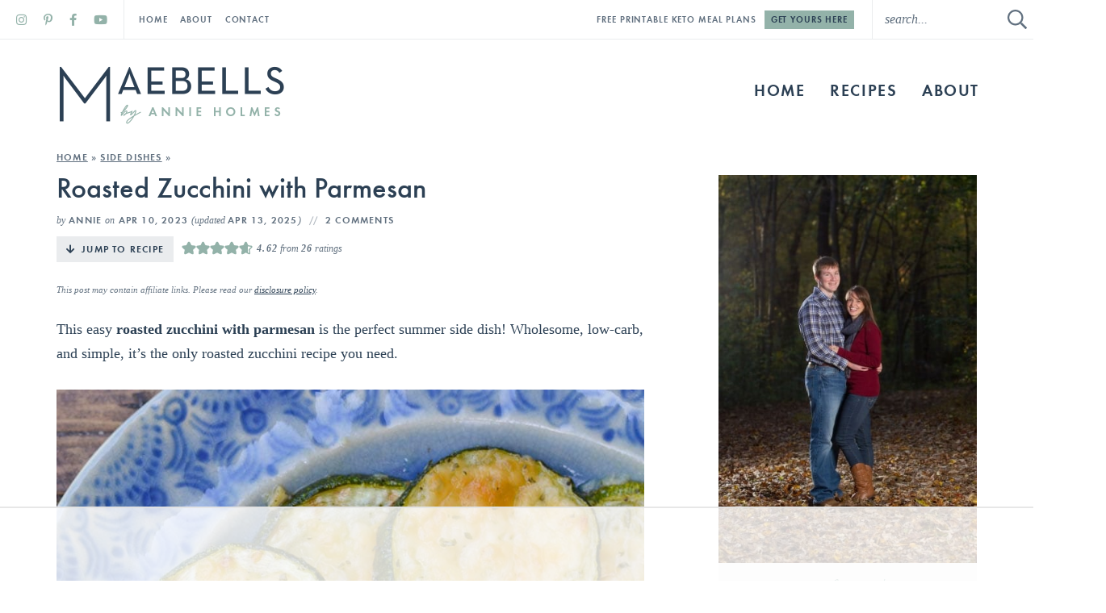

--- FILE ---
content_type: text/html
request_url: https://api.intentiq.com/profiles_engine/ProfilesEngineServlet?at=39&mi=10&dpi=936734067&pt=17&dpn=1&iiqidtype=2&iiqpcid=4b7cb52a-f71f-4af6-9a14-23466e7ca73c&iiqpciddate=1768830973594&pcid=c881d733-4eb5-4232-8313-bac3262bae8f&idtype=3&gdpr=0&japs=false&jaesc=0&jafc=0&jaensc=0&jsver=0.33&testGroup=A&source=pbjs&ABTestingConfigurationSource=group&abtg=A&vrref=https%3A%2F%2Fwww.maebells.com
body_size: 56
content:
{"abPercentage":97,"adt":1,"ct":2,"isOptedOut":false,"data":{"eids":[]},"dbsaved":"false","ls":true,"cttl":86400000,"abTestUuid":"g_6b15fcb9-98be-426f-8780-20eb5f902c9e","tc":9,"sid":612708926}

--- FILE ---
content_type: text/html; charset=utf-8
request_url: https://www.google.com/recaptcha/api2/aframe
body_size: 266
content:
<!DOCTYPE HTML><html><head><meta http-equiv="content-type" content="text/html; charset=UTF-8"></head><body><script nonce="dfsFzt01FBYfW1RZADinow">/** Anti-fraud and anti-abuse applications only. See google.com/recaptcha */ try{var clients={'sodar':'https://pagead2.googlesyndication.com/pagead/sodar?'};window.addEventListener("message",function(a){try{if(a.source===window.parent){var b=JSON.parse(a.data);var c=clients[b['id']];if(c){var d=document.createElement('img');d.src=c+b['params']+'&rc='+(localStorage.getItem("rc::a")?sessionStorage.getItem("rc::b"):"");window.document.body.appendChild(d);sessionStorage.setItem("rc::e",parseInt(sessionStorage.getItem("rc::e")||0)+1);localStorage.setItem("rc::h",'1768830982054');}}}catch(b){}});window.parent.postMessage("_grecaptcha_ready", "*");}catch(b){}</script></body></html>

--- FILE ---
content_type: text/css
request_url: https://ads.adthrive.com/sites/5522f370be3448091ab7ba5a/ads.min.css
body_size: 598
content:
/* for sticky SB9 */
.adthrive-sidebar.adthrive-stuck {
margin-top: 60px;
z-index: 99!important;
}
/* for sticky SB1-5 */
.adthrive-sticky-sidebar > div {
top: 60px!important;
}

.adthrive-device-desktop .adthrive-recipe,
.adthrive-device-tablet .adthrive-recipe {
	float: right;
	clear: right;
	margin-left: 10px;
}
.wprm-recipe.wprm-recipe-template-purr-custom ul.wprm-recipe-instructions li {
clear: none!important;
}

body.adthrive-device-phone .mv-create-wrapper > .adthrive-ad {
padding-left: 0px !important;
padding-right: 0px !important;
margin-bottom: 0px !important;
}

.mv-create-hands-free {
margin-bottom: 0px !important;
}

.mv-create-card .mv-create-title-secondary {
margin-top:10px !important;
}

.mv-create-nutrition .adthrive-recipe {
min-height:250px !important;
}

/* Disable ads on printed pages */
@media print {
	div[data-gg-moat], 
	body[data-gg-moat], 
	iframe[data-gg-moat-ifr],
	div[class*="kargo-ad"],
	.adthrive-ad,
	.adthrive-comscore {
		display: none!important;
		height: 0px;
		width: 0px;
		visibility: hidden;
	}
}
/* END disable ads on printed pages */

/* White Background For Mobile Sticky Video Player */
.adthrive-collapse-mobile-background {
background-color: #fff!important;
}
.adthrive-top-collapse-close > svg > * {
stroke: black;
font-family: sans-serif;
}
.adthrive-top-collapse-wrapper-video-title,
.adthrive-top-collapse-wrapper-bar a a.adthrive-learn-more-link {
color: black!important;
}
/* END White Background For Mobile Sticky Video Player */

/* for email optin popup */
.seva-overlay[data-active=true], .formkit-overlay[data-active=true] {
z-index: 99999999999!important;
}

 body.archive .adthrive-content {
    flex: 0 0 100%; 
  }

--- FILE ---
content_type: text/plain; charset=UTF-8
request_url: https://at.teads.tv/fpc?analytics_tag_id=PUB_17002&tfpvi=&gdpr_consent=&gdpr_status=22&gdpr_reason=220&ccpa_consent=&sv=prebid-v1
body_size: 56
content:
NGU0M2I1NGMtNzNhMC00NDgxLTk0ZTgtMWRjY2NhNmNjM2IwIzktMg==

--- FILE ---
content_type: text/plain
request_url: https://rtb.openx.net/openrtbb/prebidjs
body_size: -223
content:
{"id":"b45cbf28-5f11-4c79-a9e1-54e59f360aed","nbr":0}

--- FILE ---
content_type: text/plain
request_url: https://rtb.openx.net/openrtbb/prebidjs
body_size: -223
content:
{"id":"ac83a484-6ea1-48ba-875a-1d47747ce964","nbr":0}

--- FILE ---
content_type: text/plain
request_url: https://rtb.openx.net/openrtbb/prebidjs
body_size: -223
content:
{"id":"e0011f20-fedc-4b30-af7f-cb83ac0b14d5","nbr":0}

--- FILE ---
content_type: text/plain
request_url: https://rtb.openx.net/openrtbb/prebidjs
body_size: -83
content:
{"id":"1b6934f2-2fcb-4524-9cac-1d6160d68304","nbr":0}

--- FILE ---
content_type: text/plain
request_url: https://rtb.openx.net/openrtbb/prebidjs
body_size: -223
content:
{"id":"288bbe28-9824-4bc8-9b72-418eac0dd374","nbr":0}

--- FILE ---
content_type: text/plain
request_url: https://rtb.openx.net/openrtbb/prebidjs
body_size: -223
content:
{"id":"e14c09a7-4b9a-43d0-babc-a1d14baebc57","nbr":0}